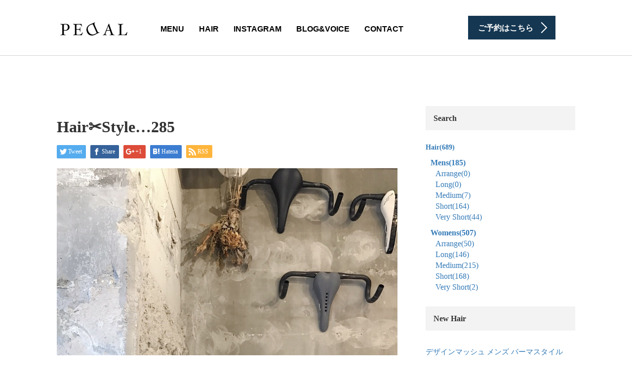

--- FILE ---
content_type: text/html; charset=UTF-8
request_url: https://pedal-hair.com/hair%E2%9C%82%EF%B8%8Estyle285/
body_size: 78378
content:
<!DOCTYPE html>
<html lang="ja"
	prefix="og: https://ogp.me/ns#" >
<head>
	<meta charset="UTF-8">
	<meta name="viewport" content="width=device-width, initial-scale=1.0">
	<meta http-equiv="X-UA-Compatible" content="IE=edge">

	<title>Hair✂︎Style…285 | ヘアサロン PEDAL</title>
	<meta name="description" content="名古屋市天白区塩釜口のヘアサロン">
		<link rel="profile" href="http://gmpg.org/xfn/11">
	<link rel="pingback" href="https://pedal-hair.com/xmlrpc.php">

		<meta name='robots' content='max-image-preview:large' />

<!-- All in One SEO Pack 3.3.4 によって Michael Torbert の Semper Fi Web Design[227,263] -->
<script type="application/ld+json" class="aioseop-schema">{"@context":"https://schema.org","@graph":[{"@type":"Organization","@id":"https://pedal-hair.com/#organization","url":"https://pedal-hair.com/","name":"\u30d8\u30a2\u30b5\u30ed\u30f3 PEDAL","sameAs":[]},{"@type":"WebSite","@id":"https://pedal-hair.com/#website","url":"https://pedal-hair.com/","name":"\u30d8\u30a2\u30b5\u30ed\u30f3 PEDAL","publisher":{"@id":"https://pedal-hair.com/#organization"}},{"@type":"WebPage","@id":"https://pedal-hair.com/hair%e2%9c%82%ef%b8%8estyle285/#webpage","url":"https://pedal-hair.com/hair%e2%9c%82%ef%b8%8estyle285/","inLanguage":"ja","name":"Hair\u2702\ufe0eStyle\u2026285","isPartOf":{"@id":"https://pedal-hair.com/#website"},"image":{"@type":"ImageObject","@id":"https://pedal-hair.com/hair%e2%9c%82%ef%b8%8estyle285/#primaryimage","url":"https://pedal-hair.com/wp-content/uploads/2017/12/IMG_6640.jpg","width":1108,"height":1478},"primaryImageOfPage":{"@id":"https://pedal-hair.com/hair%e2%9c%82%ef%b8%8estyle285/#primaryimage"},"datePublished":"2017-12-02T02:50:15+09:00","dateModified":"2017-12-02T02:50:15+09:00"},{"@type":"Article","@id":"https://pedal-hair.com/hair%e2%9c%82%ef%b8%8estyle285/#article","isPartOf":{"@id":"https://pedal-hair.com/hair%e2%9c%82%ef%b8%8estyle285/#webpage"},"author":{"@id":"https://pedal-hair.com/author/ff2ki4hb/#author"},"headline":"Hair\u2702\ufe0eStyle\u2026285","datePublished":"2017-12-02T02:50:15+09:00","dateModified":"2017-12-02T02:50:15+09:00","commentCount":0,"mainEntityOfPage":{"@id":"https://pedal-hair.com/hair%e2%9c%82%ef%b8%8estyle285/#webpage"},"publisher":{"@id":"https://pedal-hair.com/#organization"},"articleSection":"Hair, Medium, Short, Womens","image":{"@type":"ImageObject","@id":"https://pedal-hair.com/hair%e2%9c%82%ef%b8%8estyle285/#primaryimage","url":"https://pedal-hair.com/wp-content/uploads/2017/12/IMG_6640.jpg","width":1108,"height":1478}},{"@type":"Person","@id":"https://pedal-hair.com/author/ff2ki4hb/#author","name":"\u30d8\u30a2\u30b5\u30ed\u30f3PEDAL","sameAs":[],"image":{"@type":"ImageObject","@id":"https://pedal-hair.com/#personlogo","url":"https://secure.gravatar.com/avatar/2b33d53c2f35529dc67b9713fdf3fd04?s=96&d=mm&r=g","width":96,"height":96,"caption":"\u30d8\u30a2\u30b5\u30ed\u30f3PEDAL"}}]}</script>
<link rel="canonical" href="https://pedal-hair.com/hair✂︎style285/" />
<meta property="og:type" content="article" />
<meta property="og:title" content="Hair✂︎Style…285 | ヘアサロン PEDAL" />
<meta property="og:url" content="https://pedal-hair.com/hair✂︎style285/" />
<meta property="og:site_name" content="名古屋市天白区塩釜口のヘアサロン PEDAL（ペダル）" />
<meta property="og:image" content="https://pedal-hair.com/wp-content/uploads/2017/12/IMG_6640-768x1024.jpg" />
<meta property="fb:app_id" content="172461776524260" />
<meta property="article:published_time" content="2017-12-02T02:50:15Z" />
<meta property="article:modified_time" content="2017-12-02T02:50:15Z" />
<meta property="og:image:secure_url" content="https://pedal-hair.com/wp-content/uploads/2017/12/IMG_6640-768x1024.jpg" />
<meta name="twitter:card" content="summary" />
<meta name="twitter:title" content="Hair✂︎Style…285 | ヘアサロン PEDAL" />
<meta name="twitter:image" content="https://pedal-hair.com/wp-content/uploads/2017/12/IMG_6640-768x1024.jpg" />
			<script type="text/javascript" >
				window.ga=window.ga||function(){(ga.q=ga.q||[]).push(arguments)};ga.l=+new Date;
				ga('create', 'UA-83858485-1', 'auto');
				// Plugins
				
				ga('send', 'pageview');
			</script>
			<script async src="https://www.google-analytics.com/analytics.js"></script>
			<!-- All in One SEO Pack -->
<link rel='dns-prefetch' href='//ajax.googleapis.com' />
<link rel='dns-prefetch' href='//fonts.googleapis.com' />
<link rel="alternate" type="application/rss+xml" title="ヘアサロン PEDAL &raquo; フィード" href="https://pedal-hair.com/feed/" />
<link rel="alternate" type="application/rss+xml" title="ヘアサロン PEDAL &raquo; コメントフィード" href="https://pedal-hair.com/comments/feed/" />
<link rel="alternate" type="application/rss+xml" title="ヘアサロン PEDAL &raquo; Hair✂︎Style…285 のコメントのフィード" href="https://pedal-hair.com/hair%e2%9c%82%ef%b8%8estyle285/feed/" />
<script type="text/javascript">
window._wpemojiSettings = {"baseUrl":"https:\/\/s.w.org\/images\/core\/emoji\/14.0.0\/72x72\/","ext":".png","svgUrl":"https:\/\/s.w.org\/images\/core\/emoji\/14.0.0\/svg\/","svgExt":".svg","source":{"concatemoji":"https:\/\/pedal-hair.com\/wp-includes\/js\/wp-emoji-release.min.js?ver=6.2.8"}};
/*! This file is auto-generated */
!function(e,a,t){var n,r,o,i=a.createElement("canvas"),p=i.getContext&&i.getContext("2d");function s(e,t){p.clearRect(0,0,i.width,i.height),p.fillText(e,0,0);e=i.toDataURL();return p.clearRect(0,0,i.width,i.height),p.fillText(t,0,0),e===i.toDataURL()}function c(e){var t=a.createElement("script");t.src=e,t.defer=t.type="text/javascript",a.getElementsByTagName("head")[0].appendChild(t)}for(o=Array("flag","emoji"),t.supports={everything:!0,everythingExceptFlag:!0},r=0;r<o.length;r++)t.supports[o[r]]=function(e){if(p&&p.fillText)switch(p.textBaseline="top",p.font="600 32px Arial",e){case"flag":return s("\ud83c\udff3\ufe0f\u200d\u26a7\ufe0f","\ud83c\udff3\ufe0f\u200b\u26a7\ufe0f")?!1:!s("\ud83c\uddfa\ud83c\uddf3","\ud83c\uddfa\u200b\ud83c\uddf3")&&!s("\ud83c\udff4\udb40\udc67\udb40\udc62\udb40\udc65\udb40\udc6e\udb40\udc67\udb40\udc7f","\ud83c\udff4\u200b\udb40\udc67\u200b\udb40\udc62\u200b\udb40\udc65\u200b\udb40\udc6e\u200b\udb40\udc67\u200b\udb40\udc7f");case"emoji":return!s("\ud83e\udef1\ud83c\udffb\u200d\ud83e\udef2\ud83c\udfff","\ud83e\udef1\ud83c\udffb\u200b\ud83e\udef2\ud83c\udfff")}return!1}(o[r]),t.supports.everything=t.supports.everything&&t.supports[o[r]],"flag"!==o[r]&&(t.supports.everythingExceptFlag=t.supports.everythingExceptFlag&&t.supports[o[r]]);t.supports.everythingExceptFlag=t.supports.everythingExceptFlag&&!t.supports.flag,t.DOMReady=!1,t.readyCallback=function(){t.DOMReady=!0},t.supports.everything||(n=function(){t.readyCallback()},a.addEventListener?(a.addEventListener("DOMContentLoaded",n,!1),e.addEventListener("load",n,!1)):(e.attachEvent("onload",n),a.attachEvent("onreadystatechange",function(){"complete"===a.readyState&&t.readyCallback()})),(e=t.source||{}).concatemoji?c(e.concatemoji):e.wpemoji&&e.twemoji&&(c(e.twemoji),c(e.wpemoji)))}(window,document,window._wpemojiSettings);
</script>
<style type="text/css">
img.wp-smiley,
img.emoji {
	display: inline !important;
	border: none !important;
	box-shadow: none !important;
	height: 1em !important;
	width: 1em !important;
	margin: 0 0.07em !important;
	vertical-align: -0.1em !important;
	background: none !important;
	padding: 0 !important;
}
</style>
	<link rel='stylesheet' id='wp-block-library-css' href='https://pedal-hair.com/wp-includes/css/dist/block-library/style.min.css?ver=6.2.8' type='text/css' media='all' />
<link rel='stylesheet' id='classic-theme-styles-css' href='https://pedal-hair.com/wp-includes/css/classic-themes.min.css?ver=6.2.8' type='text/css' media='all' />
<style id='global-styles-inline-css' type='text/css'>
body{--wp--preset--color--black: #000000;--wp--preset--color--cyan-bluish-gray: #abb8c3;--wp--preset--color--white: #ffffff;--wp--preset--color--pale-pink: #f78da7;--wp--preset--color--vivid-red: #cf2e2e;--wp--preset--color--luminous-vivid-orange: #ff6900;--wp--preset--color--luminous-vivid-amber: #fcb900;--wp--preset--color--light-green-cyan: #7bdcb5;--wp--preset--color--vivid-green-cyan: #00d084;--wp--preset--color--pale-cyan-blue: #8ed1fc;--wp--preset--color--vivid-cyan-blue: #0693e3;--wp--preset--color--vivid-purple: #9b51e0;--wp--preset--gradient--vivid-cyan-blue-to-vivid-purple: linear-gradient(135deg,rgba(6,147,227,1) 0%,rgb(155,81,224) 100%);--wp--preset--gradient--light-green-cyan-to-vivid-green-cyan: linear-gradient(135deg,rgb(122,220,180) 0%,rgb(0,208,130) 100%);--wp--preset--gradient--luminous-vivid-amber-to-luminous-vivid-orange: linear-gradient(135deg,rgba(252,185,0,1) 0%,rgba(255,105,0,1) 100%);--wp--preset--gradient--luminous-vivid-orange-to-vivid-red: linear-gradient(135deg,rgba(255,105,0,1) 0%,rgb(207,46,46) 100%);--wp--preset--gradient--very-light-gray-to-cyan-bluish-gray: linear-gradient(135deg,rgb(238,238,238) 0%,rgb(169,184,195) 100%);--wp--preset--gradient--cool-to-warm-spectrum: linear-gradient(135deg,rgb(74,234,220) 0%,rgb(151,120,209) 20%,rgb(207,42,186) 40%,rgb(238,44,130) 60%,rgb(251,105,98) 80%,rgb(254,248,76) 100%);--wp--preset--gradient--blush-light-purple: linear-gradient(135deg,rgb(255,206,236) 0%,rgb(152,150,240) 100%);--wp--preset--gradient--blush-bordeaux: linear-gradient(135deg,rgb(254,205,165) 0%,rgb(254,45,45) 50%,rgb(107,0,62) 100%);--wp--preset--gradient--luminous-dusk: linear-gradient(135deg,rgb(255,203,112) 0%,rgb(199,81,192) 50%,rgb(65,88,208) 100%);--wp--preset--gradient--pale-ocean: linear-gradient(135deg,rgb(255,245,203) 0%,rgb(182,227,212) 50%,rgb(51,167,181) 100%);--wp--preset--gradient--electric-grass: linear-gradient(135deg,rgb(202,248,128) 0%,rgb(113,206,126) 100%);--wp--preset--gradient--midnight: linear-gradient(135deg,rgb(2,3,129) 0%,rgb(40,116,252) 100%);--wp--preset--duotone--dark-grayscale: url('#wp-duotone-dark-grayscale');--wp--preset--duotone--grayscale: url('#wp-duotone-grayscale');--wp--preset--duotone--purple-yellow: url('#wp-duotone-purple-yellow');--wp--preset--duotone--blue-red: url('#wp-duotone-blue-red');--wp--preset--duotone--midnight: url('#wp-duotone-midnight');--wp--preset--duotone--magenta-yellow: url('#wp-duotone-magenta-yellow');--wp--preset--duotone--purple-green: url('#wp-duotone-purple-green');--wp--preset--duotone--blue-orange: url('#wp-duotone-blue-orange');--wp--preset--font-size--small: 13px;--wp--preset--font-size--medium: 20px;--wp--preset--font-size--large: 36px;--wp--preset--font-size--x-large: 42px;--wp--preset--spacing--20: 0.44rem;--wp--preset--spacing--30: 0.67rem;--wp--preset--spacing--40: 1rem;--wp--preset--spacing--50: 1.5rem;--wp--preset--spacing--60: 2.25rem;--wp--preset--spacing--70: 3.38rem;--wp--preset--spacing--80: 5.06rem;--wp--preset--shadow--natural: 6px 6px 9px rgba(0, 0, 0, 0.2);--wp--preset--shadow--deep: 12px 12px 50px rgba(0, 0, 0, 0.4);--wp--preset--shadow--sharp: 6px 6px 0px rgba(0, 0, 0, 0.2);--wp--preset--shadow--outlined: 6px 6px 0px -3px rgba(255, 255, 255, 1), 6px 6px rgba(0, 0, 0, 1);--wp--preset--shadow--crisp: 6px 6px 0px rgba(0, 0, 0, 1);}:where(.is-layout-flex){gap: 0.5em;}body .is-layout-flow > .alignleft{float: left;margin-inline-start: 0;margin-inline-end: 2em;}body .is-layout-flow > .alignright{float: right;margin-inline-start: 2em;margin-inline-end: 0;}body .is-layout-flow > .aligncenter{margin-left: auto !important;margin-right: auto !important;}body .is-layout-constrained > .alignleft{float: left;margin-inline-start: 0;margin-inline-end: 2em;}body .is-layout-constrained > .alignright{float: right;margin-inline-start: 2em;margin-inline-end: 0;}body .is-layout-constrained > .aligncenter{margin-left: auto !important;margin-right: auto !important;}body .is-layout-constrained > :where(:not(.alignleft):not(.alignright):not(.alignfull)){max-width: var(--wp--style--global--content-size);margin-left: auto !important;margin-right: auto !important;}body .is-layout-constrained > .alignwide{max-width: var(--wp--style--global--wide-size);}body .is-layout-flex{display: flex;}body .is-layout-flex{flex-wrap: wrap;align-items: center;}body .is-layout-flex > *{margin: 0;}:where(.wp-block-columns.is-layout-flex){gap: 2em;}.has-black-color{color: var(--wp--preset--color--black) !important;}.has-cyan-bluish-gray-color{color: var(--wp--preset--color--cyan-bluish-gray) !important;}.has-white-color{color: var(--wp--preset--color--white) !important;}.has-pale-pink-color{color: var(--wp--preset--color--pale-pink) !important;}.has-vivid-red-color{color: var(--wp--preset--color--vivid-red) !important;}.has-luminous-vivid-orange-color{color: var(--wp--preset--color--luminous-vivid-orange) !important;}.has-luminous-vivid-amber-color{color: var(--wp--preset--color--luminous-vivid-amber) !important;}.has-light-green-cyan-color{color: var(--wp--preset--color--light-green-cyan) !important;}.has-vivid-green-cyan-color{color: var(--wp--preset--color--vivid-green-cyan) !important;}.has-pale-cyan-blue-color{color: var(--wp--preset--color--pale-cyan-blue) !important;}.has-vivid-cyan-blue-color{color: var(--wp--preset--color--vivid-cyan-blue) !important;}.has-vivid-purple-color{color: var(--wp--preset--color--vivid-purple) !important;}.has-black-background-color{background-color: var(--wp--preset--color--black) !important;}.has-cyan-bluish-gray-background-color{background-color: var(--wp--preset--color--cyan-bluish-gray) !important;}.has-white-background-color{background-color: var(--wp--preset--color--white) !important;}.has-pale-pink-background-color{background-color: var(--wp--preset--color--pale-pink) !important;}.has-vivid-red-background-color{background-color: var(--wp--preset--color--vivid-red) !important;}.has-luminous-vivid-orange-background-color{background-color: var(--wp--preset--color--luminous-vivid-orange) !important;}.has-luminous-vivid-amber-background-color{background-color: var(--wp--preset--color--luminous-vivid-amber) !important;}.has-light-green-cyan-background-color{background-color: var(--wp--preset--color--light-green-cyan) !important;}.has-vivid-green-cyan-background-color{background-color: var(--wp--preset--color--vivid-green-cyan) !important;}.has-pale-cyan-blue-background-color{background-color: var(--wp--preset--color--pale-cyan-blue) !important;}.has-vivid-cyan-blue-background-color{background-color: var(--wp--preset--color--vivid-cyan-blue) !important;}.has-vivid-purple-background-color{background-color: var(--wp--preset--color--vivid-purple) !important;}.has-black-border-color{border-color: var(--wp--preset--color--black) !important;}.has-cyan-bluish-gray-border-color{border-color: var(--wp--preset--color--cyan-bluish-gray) !important;}.has-white-border-color{border-color: var(--wp--preset--color--white) !important;}.has-pale-pink-border-color{border-color: var(--wp--preset--color--pale-pink) !important;}.has-vivid-red-border-color{border-color: var(--wp--preset--color--vivid-red) !important;}.has-luminous-vivid-orange-border-color{border-color: var(--wp--preset--color--luminous-vivid-orange) !important;}.has-luminous-vivid-amber-border-color{border-color: var(--wp--preset--color--luminous-vivid-amber) !important;}.has-light-green-cyan-border-color{border-color: var(--wp--preset--color--light-green-cyan) !important;}.has-vivid-green-cyan-border-color{border-color: var(--wp--preset--color--vivid-green-cyan) !important;}.has-pale-cyan-blue-border-color{border-color: var(--wp--preset--color--pale-cyan-blue) !important;}.has-vivid-cyan-blue-border-color{border-color: var(--wp--preset--color--vivid-cyan-blue) !important;}.has-vivid-purple-border-color{border-color: var(--wp--preset--color--vivid-purple) !important;}.has-vivid-cyan-blue-to-vivid-purple-gradient-background{background: var(--wp--preset--gradient--vivid-cyan-blue-to-vivid-purple) !important;}.has-light-green-cyan-to-vivid-green-cyan-gradient-background{background: var(--wp--preset--gradient--light-green-cyan-to-vivid-green-cyan) !important;}.has-luminous-vivid-amber-to-luminous-vivid-orange-gradient-background{background: var(--wp--preset--gradient--luminous-vivid-amber-to-luminous-vivid-orange) !important;}.has-luminous-vivid-orange-to-vivid-red-gradient-background{background: var(--wp--preset--gradient--luminous-vivid-orange-to-vivid-red) !important;}.has-very-light-gray-to-cyan-bluish-gray-gradient-background{background: var(--wp--preset--gradient--very-light-gray-to-cyan-bluish-gray) !important;}.has-cool-to-warm-spectrum-gradient-background{background: var(--wp--preset--gradient--cool-to-warm-spectrum) !important;}.has-blush-light-purple-gradient-background{background: var(--wp--preset--gradient--blush-light-purple) !important;}.has-blush-bordeaux-gradient-background{background: var(--wp--preset--gradient--blush-bordeaux) !important;}.has-luminous-dusk-gradient-background{background: var(--wp--preset--gradient--luminous-dusk) !important;}.has-pale-ocean-gradient-background{background: var(--wp--preset--gradient--pale-ocean) !important;}.has-electric-grass-gradient-background{background: var(--wp--preset--gradient--electric-grass) !important;}.has-midnight-gradient-background{background: var(--wp--preset--gradient--midnight) !important;}.has-small-font-size{font-size: var(--wp--preset--font-size--small) !important;}.has-medium-font-size{font-size: var(--wp--preset--font-size--medium) !important;}.has-large-font-size{font-size: var(--wp--preset--font-size--large) !important;}.has-x-large-font-size{font-size: var(--wp--preset--font-size--x-large) !important;}
.wp-block-navigation a:where(:not(.wp-element-button)){color: inherit;}
:where(.wp-block-columns.is-layout-flex){gap: 2em;}
.wp-block-pullquote{font-size: 1.5em;line-height: 1.6;}
</style>
<link rel='stylesheet' id='contact-form-7-css' href='https://pedal-hair.com/wp-content/plugins/contact-form-7/includes/css/styles.css?ver=5.1.6' type='text/css' media='all' />
<link rel='stylesheet' id='tcd-contact-form-css' href='https://pedal-hair.com/wp-content/plugins/tcd-workflow/tcd-contact-admin.css?ver=6.2.8' type='text/css' media='all' />
<link rel='stylesheet' id='main-css' href='https://pedal-hair.com/wp-content/themes/agent_tcd033_sub/style.css?ver=202601270002' type='text/css' media='all' />
<link rel='stylesheet' id='googleFonts-css' href='https://fonts.googleapis.com/css2?family=Montserrat%3Awght%40300%3B500&#038;display=swap%22+rel%3D%22stylesheet&#038;ver=6.2.8' type='text/css' media='all' />
<link rel='stylesheet' id='_tk-bootstrap-wp-css' href='https://pedal-hair.com/wp-content/themes/agent_tcd033/includes/css/bootstrap-wp.css?ver=6.2.8' type='text/css' media='all' />
<link rel='stylesheet' id='_tk-bootstrap-css' href='https://pedal-hair.com/wp-content/themes/agent_tcd033/includes/resources/bootstrap/css/bootstrap.min.css?ver=6.2.8' type='text/css' media='all' />
<link rel='stylesheet' id='_tk-font-awesome-css' href='https://pedal-hair.com/wp-content/themes/agent_tcd033/includes/css/font-awesome.min.css?ver=4.1.0' type='text/css' media='all' />
<link rel='stylesheet' id='mts_simple_booking_front_css-css' href='https://pedal-hair.com/wp-content/plugins/mts-simple-booking-c/css/mtssb-front.css?ver=6.2.8' type='text/css' media='all' />
<script type='text/javascript' src='https://ajax.googleapis.com/ajax/libs/jquery/1.11.3/jquery.min.js?ver=6.2.8' id='jquery-js'></script>
<script type='text/javascript' src='https://pedal-hair.com/wp-content/plugins/tcd-workflow/angular.js?ver=6.2.8' id='angular-js'></script>
<script type='text/javascript' src='https://pedal-hair.com/wp-content/themes/agent_tcd033_sub/js/main.js?ver=202601270002' id='main-js'></script>
<script type='text/javascript' src='https://pedal-hair.com/wp-content/themes/agent_tcd033/includes/resources/bootstrap/js/bootstrap.js?ver=6.2.8' id='_tk-bootstrapjs-js'></script>
<script type='text/javascript' src='https://pedal-hair.com/wp-content/themes/agent_tcd033/includes/js/bootstrap-wp.js?ver=6.2.8' id='_tk-bootstrapwp-js'></script>
<link rel="https://api.w.org/" href="https://pedal-hair.com/wp-json/" /><link rel="alternate" type="application/json" href="https://pedal-hair.com/wp-json/wp/v2/posts/3244" /><link rel='shortlink' href='https://pedal-hair.com/?p=3244' />
<link rel="alternate" type="application/json+oembed" href="https://pedal-hair.com/wp-json/oembed/1.0/embed?url=https%3A%2F%2Fpedal-hair.com%2Fhair%25e2%259c%2582%25ef%25b8%258estyle285%2F" />
<link rel="alternate" type="text/xml+oembed" href="https://pedal-hair.com/wp-json/oembed/1.0/embed?url=https%3A%2F%2Fpedal-hair.com%2Fhair%25e2%259c%2582%25ef%25b8%258estyle285%2F&#038;format=xml" />
<style>
	#category-posts-13-internal ul {padding: 0;}
#category-posts-13-internal .cat-post-item img {max-width: initial; max-height: initial; margin: initial;}
#category-posts-13-internal .cat-post-author {margin-bottom: 0;}
#category-posts-13-internal .cat-post-thumbnail {margin: 5px 10px 5px 0;}
#category-posts-13-internal .cat-post-item:before {content: ""; clear: both;}
#category-posts-13-internal .cat-post-title {font-size: 15px;}
#category-posts-13-internal .cat-post-current .cat-post-title {font-weight: bold; text-transform: uppercase;}
#category-posts-13-internal .cat-post-date {font-size: 14px; line-height: 18px; font-style: italic; margin-bottom: 5px;}
#category-posts-13-internal .cat-post-comment-num {font-size: 14px; line-height: 18px;}
#category-posts-13-internal .cat-post-item {border-bottom: 1px solid #ccc;	list-style: none; list-style-type: none; margin: 3px 0;	padding: 3px 0;}
#category-posts-13-internal .cat-post-item:last-child {border-bottom: none;}
#category-posts-13-internal .cat-post-item:after {content: ""; display: table;	clear: both;}
#category-posts-13-internal p {margin:5px 0 0 0}
#category-posts-13-internal li > div {margin:5px 0 0 0; clear:both;}
#category-posts-13-internal .dashicons {vertical-align:middle;}
#category-posts-13-internal .cat-post-thumbnail .cat-post-crop img {width: 150px;}
#category-posts-13-internal .cat-post-thumbnail .cat-post-crop img {height: 150px;}
#category-posts-13-internal .cat-post-thumbnail .cat-post-crop img {object-fit: cover;max-width:100%;}
#category-posts-13-internal .cat-post-thumbnail .cat-post-crop-not-supported img {width:100%;}
#category-posts-13-internal .cat-post-thumbnail {max-width:100%;}
#category-posts-13-internal .cat-post-item img {margin: initial;}
#category-posts-13-internal .cat-post-thumbnail {float:left;}
#category-posts-12-internal ul {padding: 0;}
#category-posts-12-internal .cat-post-item img {max-width: initial; max-height: initial; margin: initial;}
#category-posts-12-internal .cat-post-author {margin-bottom: 0;}
#category-posts-12-internal .cat-post-thumbnail {margin: 5px 10px 5px 0;}
#category-posts-12-internal .cat-post-item:before {content: ""; clear: both;}
#category-posts-12-internal .cat-post-title {font-size: 15px;}
#category-posts-12-internal .cat-post-current .cat-post-title {font-weight: bold; text-transform: uppercase;}
#category-posts-12-internal .cat-post-date {font-size: 14px; line-height: 18px; font-style: italic; margin-bottom: 5px;}
#category-posts-12-internal .cat-post-comment-num {font-size: 14px; line-height: 18px;}
#category-posts-12-internal .cat-post-item {border-bottom: 1px solid #ccc;	list-style: none; list-style-type: none; margin: 3px 0;	padding: 3px 0;}
#category-posts-12-internal .cat-post-item:last-child {border-bottom: none;}
#category-posts-12-internal .cat-post-item:after {content: ""; display: table;	clear: both;}
#category-posts-12-internal p {margin:5px 0 0 0}
#category-posts-12-internal li > div {margin:5px 0 0 0; clear:both;}
#category-posts-12-internal .dashicons {vertical-align:middle;}
#category-posts-12-internal .cat-post-thumbnail .cat-post-crop img {width: 150px;}
#category-posts-12-internal .cat-post-thumbnail .cat-post-crop img {height: 150px;}
#category-posts-12-internal .cat-post-thumbnail .cat-post-crop img {object-fit: cover;max-width:100%;}
#category-posts-12-internal .cat-post-thumbnail .cat-post-crop-not-supported img {width:100%;}
#category-posts-12-internal .cat-post-thumbnail {max-width:100%;}
#category-posts-12-internal .cat-post-item img {margin: initial;}
#category-posts-12-internal .cat-post-thumbnail {float:left;}
#category-posts-14-internal ul {padding: 0;}
#category-posts-14-internal .cat-post-item img {max-width: initial; max-height: initial; margin: initial;}
#category-posts-14-internal .cat-post-author {margin-bottom: 0;}
#category-posts-14-internal .cat-post-thumbnail {margin: 5px 10px 5px 0;}
#category-posts-14-internal .cat-post-item:before {content: ""; clear: both;}
#category-posts-14-internal .cat-post-title {font-size: 15px;}
#category-posts-14-internal .cat-post-current .cat-post-title {font-weight: bold; text-transform: uppercase;}
#category-posts-14-internal .cat-post-date {font-size: 14px; line-height: 18px; font-style: italic; margin-bottom: 5px;}
#category-posts-14-internal .cat-post-comment-num {font-size: 14px; line-height: 18px;}
#category-posts-14-internal .cat-post-item {border-bottom: 1px solid #ccc;	list-style: none; list-style-type: none; margin: 3px 0;	padding: 3px 0;}
#category-posts-14-internal .cat-post-item:last-child {border-bottom: none;}
#category-posts-14-internal .cat-post-item:after {content: ""; display: table;	clear: both;}
#category-posts-14-internal p {margin:5px 0 0 0}
#category-posts-14-internal li > div {margin:5px 0 0 0; clear:both;}
#category-posts-14-internal .dashicons {vertical-align:middle;}
#category-posts-14-internal .cat-post-thumbnail .cat-post-crop img {width: 150px;}
#category-posts-14-internal .cat-post-thumbnail .cat-post-crop img {height: 150px;}
#category-posts-14-internal .cat-post-thumbnail .cat-post-crop img {object-fit: cover;max-width:100%;}
#category-posts-14-internal .cat-post-thumbnail .cat-post-crop-not-supported img {width:100%;}
#category-posts-14-internal .cat-post-thumbnail {max-width:100%;}
#category-posts-14-internal .cat-post-item img {margin: initial;}
#category-posts-14-internal .cat-post-thumbnail {float:left;}
#category-posts-10-internal ul {padding: 0;}
#category-posts-10-internal .cat-post-item img {max-width: initial; max-height: initial; margin: initial;}
#category-posts-10-internal .cat-post-author {margin-bottom: 0;}
#category-posts-10-internal .cat-post-thumbnail {margin: 5px 10px 5px 0;}
#category-posts-10-internal .cat-post-item:before {content: ""; clear: both;}
#category-posts-10-internal .cat-post-title {font-size: 15px;}
#category-posts-10-internal .cat-post-current .cat-post-title {font-weight: bold; text-transform: uppercase;}
#category-posts-10-internal .cat-post-date {font-size: 14px; line-height: 18px; font-style: italic; margin-bottom: 5px;}
#category-posts-10-internal .cat-post-comment-num {font-size: 14px; line-height: 18px;}
#category-posts-10-internal .cat-post-item {border-bottom: 1px solid #ccc;	list-style: none; list-style-type: none; margin: 3px 0;	padding: 3px 0;}
#category-posts-10-internal .cat-post-item:last-child {border-bottom: none;}
#category-posts-10-internal .cat-post-item:after {content: ""; display: table;	clear: both;}
#category-posts-10-internal p {margin:5px 0 0 0}
#category-posts-10-internal li > div {margin:5px 0 0 0; clear:both;}
#category-posts-10-internal .dashicons {vertical-align:middle;}
#category-posts-10-internal .cat-post-thumbnail .cat-post-crop img {object-fit: cover;max-width:100%;}
#category-posts-10-internal .cat-post-thumbnail .cat-post-crop-not-supported img {width:100%;}
#category-posts-10-internal .cat-post-thumbnail {max-width:100%;}
#category-posts-10-internal .cat-post-item img {margin: initial;}
#category-posts-10-internal .cat-post-thumbnail {float:left;}
#category-posts-11-internal ul {padding: 0;}
#category-posts-11-internal .cat-post-item img {max-width: initial; max-height: initial; margin: initial;}
#category-posts-11-internal .cat-post-author {margin-bottom: 0;}
#category-posts-11-internal .cat-post-thumbnail {margin: 5px 10px 5px 0;}
#category-posts-11-internal .cat-post-item:before {content: ""; clear: both;}
#category-posts-11-internal .cat-post-title {font-size: 15px;}
#category-posts-11-internal .cat-post-current .cat-post-title {font-weight: bold; text-transform: uppercase;}
#category-posts-11-internal .cat-post-date {font-size: 14px; line-height: 18px; font-style: italic; margin-bottom: 5px;}
#category-posts-11-internal .cat-post-comment-num {font-size: 14px; line-height: 18px;}
#category-posts-11-internal .cat-post-item {border-bottom: 1px solid #ccc;	list-style: none; list-style-type: none; margin: 3px 0;	padding: 3px 0;}
#category-posts-11-internal .cat-post-item:last-child {border-bottom: none;}
#category-posts-11-internal .cat-post-item:after {content: ""; display: table;	clear: both;}
#category-posts-11-internal p {margin:5px 0 0 0}
#category-posts-11-internal li > div {margin:5px 0 0 0; clear:both;}
#category-posts-11-internal .dashicons {vertical-align:middle;}
#category-posts-11-internal .cat-post-thumbnail .cat-post-crop img {object-fit: cover;max-width:100%;}
#category-posts-11-internal .cat-post-thumbnail .cat-post-crop-not-supported img {width:100%;}
#category-posts-11-internal .cat-post-thumbnail {max-width:100%;}
#category-posts-11-internal .cat-post-item img {margin: initial;}
#category-posts-11-internal .cat-post-thumbnail {float:left;}
</style>
	<style type="text/css"></style><link rel="icon" href="https://pedal-hair.com/wp-content/uploads/2016/09/cropped-apple-touch-icon-32x32.png" sizes="32x32" />
<link rel="icon" href="https://pedal-hair.com/wp-content/uploads/2016/09/cropped-apple-touch-icon-192x192.png" sizes="192x192" />
<link rel="apple-touch-icon" href="https://pedal-hair.com/wp-content/uploads/2016/09/cropped-apple-touch-icon-180x180.png" />
<meta name="msapplication-TileImage" content="https://pedal-hair.com/wp-content/uploads/2016/09/cropped-apple-touch-icon-270x270.png" />

<!-- BEGIN ExactMetrics v5.3.10 Universal Analytics - https://exactmetrics.com/ -->
<script>
(function(i,s,o,g,r,a,m){i['GoogleAnalyticsObject']=r;i[r]=i[r]||function(){
	(i[r].q=i[r].q||[]).push(arguments)},i[r].l=1*new Date();a=s.createElement(o),
	m=s.getElementsByTagName(o)[0];a.async=1;a.src=g;m.parentNode.insertBefore(a,m)
})(window,document,'script','https://www.google-analytics.com/analytics.js','ga');
  ga('create', 'UA-83858485-1', 'auto');
  ga('send', 'pageview');
</script>
<!-- END ExactMetrics Universal Analytics -->

	
	<script type="text/javascript" src="https://pedal-hair.com/wp-content/themes/agent_tcd033/parallax.js"></script>
	<link rel="stylesheet" href="https://maxcdn.bootstrapcdn.com/font-awesome/4.4.0/css/font-awesome.min.css">
	<link rel="stylesheet" href="https://pedal-hair.com/wp-content/themes/agent_tcd033/agent.css" type="text/css" />

		<script type="text/javascript" src="https://pedal-hair.com/wp-content/themes/agent_tcd033/js/jscript.js"></script>
	<script src="https://pedal-hair.com/wp-content/themes/agent_tcd033/js/comment.js?ver=3.0"></script>
	<link rel="stylesheet" href="https://pedal-hair.com/wp-content/themes/agent_tcd033/comment-style.css" type="text/css" />

	
	<style type="text/css">
		#agent-header-outer{border-bottom:1px solid lightgrey}	</style>

	<style type="text/css">
		#logo_image { top:0px; left:0px; }
		body { font-size:14px; }
	.menu-item a:hover{color: #153752 !important;}
	.title a:hover, .entry-meta a:hover, .post_category a:hover, .widget a:hover, .categories-wrap a:hover {color: #153752!important;}
	.dropdown-menu {
	  background-color:#153752;
	}
	.dropdown-menu .menu-item:hover *{
	  background:#215782!important;
	}
	.link-button-azure_top, .link-button-azure_btm{
	  background-color:#153752!important;
	}
	.next-button:after { border-left-color:153752!important; border-bottom-color:153752!important; }
	.next-button:hover, .next-button:hover:after {border-color:215782!important;}
	.link-button-azure_top:hover, .link-button-azure_btm:hover {
	  background:#215782!important;
	}
	.read-more:hover, .archives_btn:hover, .prev_link a:hover, .next_link a:hover, #submit_comment:hover, .form_table .btn-primary, .form_table td.form_title  { background:#153752!important; }

  @media only screen and (min-width: 767px) {
    .navbar-nav > .current-menu-item > a{color: #153752 !important;}
  }
  
  @media only screen and (max-width: 767px) {
    .current-menu-item *{color: #153752 !important;}
    .menu-item.active a {
      color:black;
    }
  }

			p { word-wrap:break-word; }
	
	
	
			#agent-header-outer{ position: fixed;}
	

					.page-title{ font-size: 32px;}
				</style>
	
	<script src="https://use.typekit.net/sqd0xxy.js"></script>
	<script>try{Typekit.load({ async: true });}catch(e){}</script>
</head>

<body class="post-template-default single single-post postid-3244 single-format-standard group-blog" onload="initialize();">
<script>
  window.fbAsyncInit = function() {
    FB.init({
      appId      : '172461776524260',
      xfbml      : true,
      version    : 'v2.7'
    });
  };

  (function(d, s, id){
     var js, fjs = d.getElementsByTagName(s)[0];
     if (d.getElementById(id)) {return;}
     js = d.createElement(s); js.id = id;
     js.src = "//connect.facebook.net/en_US/sdk.js";
     fjs.parentNode.insertBefore(js, fjs);
   }(document, 'script', 'facebook-jssdk'));
	
	
</script>
	
	<div id="verytop"></div>
	<div id="agent-header-outer">
			<div class="container hidden-xs hidden-sm hidden-md">
				<div class="row">
					<div class="logo-wrap col-xs-20">
					  <!-- logo -->
					  <div id='logo_image'>
<h1 id="logo"><a href=" https://pedal-hair.com/" title="ヘアサロン PEDAL" data-label="ヘアサロン PEDAL"><img class="h_logo" src="https://pedal-hair.com/wp-content/uploads/tcd-w/logo.png?1769472161" alt="ヘアサロン PEDAL" title="ヘアサロン PEDAL" /></a></h1>
</div>
				</div>
					<div class="col-xs-100 col-md-100 col-lg-80 agent-header-menu romaji">
	          <div class="navbar navbar-default">
	            <div class="navbar-header">
	              <button type="button" class="navbar-toggle" data-toggle="collapse" data-target=".nav_toggle">
	                <span class="sr-only">Toggle navigation </span>
	                <span class="icon-bar"></span>
	                <span class="icon-bar"></span>
	                <span class="icon-bar"></span>
	              </button>
								<div class="collapse navbar-collapse nav_toggle"><ul id="main-menu" class="nav navbar-nav"><li id="menu-item-80" class="menu-item menu-item-type-post_type menu-item-object-page menu-item-80"><a href="https://pedal-hair.com/menu/">Menu</a></li>
<li id="menu-item-291" class="menu-item menu-item-type-taxonomy menu-item-object-category current-post-ancestor current-menu-parent current-post-parent menu-item-has-children dropdown menu-item-291"><a href="https://pedal-hair.com/category/hair/" class="dropdown-toggle" data-toggle="dropdown">Hair</a>
<ul class="dropdown-menu depth_0">
	<li id="menu-item-2519" class="menu-item menu-item-type-taxonomy menu-item-object-category menu-item-2519"><a href="https://pedal-hair.com/category/hair/mens/">Mens HAIR</a></li>
	<li id="menu-item-2520" class="menu-item menu-item-type-taxonomy menu-item-object-category current-post-ancestor current-menu-parent current-post-parent menu-item-2520"><a href="https://pedal-hair.com/category/hair/womens/">Womens HAIR</a></li>
	<li id="menu-item-2518" class="menu-item menu-item-type-taxonomy menu-item-object-category menu-item-2518"><a href="https://pedal-hair.com/category/dressing/hair_set/">着付ヘアセット</a></li>
	<li id="menu-item-2515" class="menu-item menu-item-type-taxonomy menu-item-object-category menu-item-2515"><a href="https://pedal-hair.com/category/dressing/hurisode/">振袖着付</a></li>
	<li id="menu-item-2516" class="menu-item menu-item-type-taxonomy menu-item-object-category menu-item-2516"><a href="https://pedal-hair.com/category/dressing/yukata/">浴衣着付</a></li>
	<li id="menu-item-2517" class="menu-item menu-item-type-taxonomy menu-item-object-category menu-item-2517"><a href="https://pedal-hair.com/category/dressing/hakama/">袴着付</a></li>
</ul>
</li>
<li id="menu-item-47" class="menu-item menu-item-type-custom menu-item-object-custom menu-item-47"><a href="https://www.instagram.com/pedal.hair.2016/">Instagram</a></li>
<li id="menu-item-1692" class="menu-item menu-item-type-taxonomy menu-item-object-category menu-item-has-children dropdown menu-item-1692"><a href="https://pedal-hair.com/category/staff/" class="dropdown-toggle" data-toggle="dropdown">Blog&#038;Voice</a>
<ul class="dropdown-menu depth_0">
	<li id="menu-item-5646" class="menu-item menu-item-type-taxonomy menu-item-object-category menu-item-5646"><a href="https://pedal-hair.com/category/staff/">Blog</a></li>
	<li id="menu-item-847" class="menu-item menu-item-type-post_type menu-item-object-page menu-item-847"><a href="https://pedal-hair.com/voice/">Voice</a></li>
</ul>
</li>
<li id="menu-item-46" class="menu-item menu-item-type-post_type menu-item-object-page menu-item-has-children dropdown menu-item-46"><a href="https://pedal-hair.com/contact/" class="dropdown-toggle" data-toggle="dropdown">Contact</a>
<ul class="dropdown-menu depth_0">
	<li id="menu-item-5645" class="menu-item menu-item-type-post_type menu-item-object-page menu-item-5645"><a href="https://pedal-hair.com/contact/">Contact</a></li>
	<li id="menu-item-5644" class="menu-item menu-item-type-post_type menu-item-object-page menu-item-5644"><a href="https://pedal-hair.com/recruit/">Recruit</a></li>
</ul>
</li>
</ul></div>							</div>
						</div>
					</div>
					<div class="col-xs-20 hidden-xs hidden-sm hidden-md"><a href="/booking/" class="link-button-azure_top"><span class="btn_lavel">ご予約はこちら</span><span class="arrow_ico1"></span></a></div>				</div>
			</div>
			<div class="container hidden-lg">
	      <div class="row">
	        <div class="site-navigation-inner col-xs-120">
	          <div class="navbar navbar-default" style="margin-bottom:0px">
	            <div class="navbar-header">
	              <button type="button" class="navbar-toggle" data-toggle="collapse" data-target=".nav_toggle" style='z-index:3000'>
	                <span class="sr-only">Toggle navigation </span>
	                <span class="icon-bar"></span>
	                <span class="icon-bar"></span>
	                <span class="icon-bar"></span>
	              </button>

	              <div id="logo-area">
	                <div id='logo_image'>
<h1 id="logo"><a href=" https://pedal-hair.com/" title="ヘアサロン PEDAL" data-label="ヘアサロン PEDAL"><img class="h_logo" src="https://pedal-hair.com/wp-content/uploads/tcd-w/logo.png?1769472161" alt="ヘアサロン PEDAL" title="ヘアサロン PEDAL" /></a></h1>
</div>
	              </div>

	            </div>

	            <!-- The WordPress Menu goes here -->
	            <div class="">
								<div class="collapse navbar-collapse nav_toggle"><ul id="main-menu" class="nav navbar-nav pt0"><li class="menu-item menu-item-type-post_type menu-item-object-page menu-item-80"><a href="https://pedal-hair.com/menu/">Menu</a></li>
<li class="menu-item menu-item-type-taxonomy menu-item-object-category current-post-ancestor current-menu-parent current-post-parent menu-item-has-children dropdown menu-item-291"><a href="https://pedal-hair.com/category/hair/" class="dropdown-toggle" data-toggle="dropdown">Hair</a>
<ul class="dropdown-menu depth_0">
	<li class="menu-item menu-item-type-taxonomy menu-item-object-category menu-item-2519"><a href="https://pedal-hair.com/category/hair/mens/">Mens HAIR</a></li>
	<li class="menu-item menu-item-type-taxonomy menu-item-object-category current-post-ancestor current-menu-parent current-post-parent menu-item-2520"><a href="https://pedal-hair.com/category/hair/womens/">Womens HAIR</a></li>
	<li class="menu-item menu-item-type-taxonomy menu-item-object-category menu-item-2518"><a href="https://pedal-hair.com/category/dressing/hair_set/">着付ヘアセット</a></li>
	<li class="menu-item menu-item-type-taxonomy menu-item-object-category menu-item-2515"><a href="https://pedal-hair.com/category/dressing/hurisode/">振袖着付</a></li>
	<li class="menu-item menu-item-type-taxonomy menu-item-object-category menu-item-2516"><a href="https://pedal-hair.com/category/dressing/yukata/">浴衣着付</a></li>
	<li class="menu-item menu-item-type-taxonomy menu-item-object-category menu-item-2517"><a href="https://pedal-hair.com/category/dressing/hakama/">袴着付</a></li>
</ul>
</li>
<li class="menu-item menu-item-type-custom menu-item-object-custom menu-item-47"><a href="https://www.instagram.com/pedal.hair.2016/">Instagram</a></li>
<li class="menu-item menu-item-type-taxonomy menu-item-object-category menu-item-has-children dropdown menu-item-1692"><a href="https://pedal-hair.com/category/staff/" class="dropdown-toggle" data-toggle="dropdown">Blog&#038;Voice</a>
<ul class="dropdown-menu depth_0">
	<li class="menu-item menu-item-type-taxonomy menu-item-object-category menu-item-5646"><a href="https://pedal-hair.com/category/staff/">Blog</a></li>
	<li class="menu-item menu-item-type-post_type menu-item-object-page menu-item-847"><a href="https://pedal-hair.com/voice/">Voice</a></li>
</ul>
</li>
<li class="menu-item menu-item-type-post_type menu-item-object-page menu-item-has-children dropdown menu-item-46"><a href="https://pedal-hair.com/contact/" class="dropdown-toggle" data-toggle="dropdown">Contact</a>
<ul class="dropdown-menu depth_0">
	<li class="menu-item menu-item-type-post_type menu-item-object-page menu-item-5645"><a href="https://pedal-hair.com/contact/">Contact</a></li>
	<li class="menu-item menu-item-type-post_type menu-item-object-page menu-item-5644"><a href="https://pedal-hair.com/recruit/">Recruit</a></li>
</ul>
</li>
</ul></div>	            </div>

	          </div><!-- .navbar -->
	        </div>
	      </div>
			</div>
	</div><div class="container single_wrap">
	<div class="row">
		<div class="col-sm-80 no-left-padding">
						
<article id="post-3244" class="post-3244 post type-post status-publish format-standard has-post-thumbnail hentry category-hair category-medium_w category-short_w category-womens">
	<header>
		
		<h2 class="page-title">Hair✂︎Style…285</h2>
	</header><!-- .entry-header -->

  <!-- sns button top -->
    
<!--Type1-->

<div id="share_top1">

 

<div class="sns">
<ul class="type1 clearfix">
<!--Twitterボタン-->
<li class="twitter">
<a href="http://twitter.com/share?text=Hair%E2%9C%82%EF%B8%8EStyle%E2%80%A6285&url=https%3A%2F%2Fpedal-hair.com%2Fhair%25e2%259c%2582%25ef%25b8%258estyle285%2F&via=pedal_hair&tw_p=tweetbutton&related=pedal_hair" onclick="javascript:window.open(this.href, '', 'menubar=no,toolbar=no,resizable=yes,scrollbars=yes,height=400,width=600');return false;"><i class="icon-twitter"></i><span class="ttl">Tweet</span><span class="share-count"></span></a></li>

<!--Facebookボタン-->
<li class="facebook">
<a href="//www.facebook.com/sharer/sharer.php?u=https://pedal-hair.com/hair%e2%9c%82%ef%b8%8estyle285/&amp;t=Hair%E2%9C%82%EF%B8%8EStyle%E2%80%A6285" class="facebook-btn-icon-link" target="blank" rel="nofollow"><i class="icon-facebook"></i><span class="ttl">Share</span><span class="share-count"></span></a></li>

<!--Google+ボタン-->
<li class="googleplus">
<a href="https://plus.google.com/share?url=https%3A%2F%2Fpedal-hair.com%2Fhair%25e2%259c%2582%25ef%25b8%258estyle285%2F" onclick="javascript:window.open(this.href, '', 'menubar=no,toolbar=no,resizable=yes,scrollbars=yes,height=600,width=500');return false;"><i class="icon-google-plus"></i><span class="ttl">+1</span><span class="share-count"></span></a></li>

<!--Hatebuボタン-->
<li class="hatebu">
<a href="http://b.hatena.ne.jp/add?mode=confirm&url=https%3A%2F%2Fpedal-hair.com%2Fhair%25e2%259c%2582%25ef%25b8%258estyle285%2F" onclick="javascript:window.open(this.href, '', 'menubar=no,toolbar=no,resizable=yes,scrollbars=yes,height=400,width=510');return false;" ><i class="icon-hatebu"></i><span class="ttl">Hatena</span><span class="share-count"></span></a></li>


<!--RSSボタン-->
<li class="rss">
<a href="https://pedal-hair.com/feed/" target="blank"><i class="icon-rss"></i><span class="ttl">RSS</span></a></li>



</ul>
</div>

</div>


<!--Type2-->

<!--Type3-->

<!--Type4-->

<!--Type5-->
    <!-- /sns button top -->

	<div class="entry-content mb30">
				<div class="entry-content-thumbnail"><img width="1108" height="1478" src="https://pedal-hair.com/wp-content/uploads/2017/12/IMG_6640.jpg" class="attachment-full size-full wp-post-image" alt="" decoding="async" srcset="https://pedal-hair.com/wp-content/uploads/2017/12/IMG_6640.jpg 1108w, https://pedal-hair.com/wp-content/uploads/2017/12/IMG_6640-225x300.jpg 225w, https://pedal-hair.com/wp-content/uploads/2017/12/IMG_6640-768x1024.jpg 768w" sizes="(max-width: 1108px) 100vw, 1108px" /></div>
				<p><a href="http://pedal-hair.com/wp-content/uploads/2017/12/IMG_6640.jpg"><img decoding="async" loading="lazy" class="alignnone size-medium wp-image-3241" src="http://pedal-hair.com/wp-content/uploads/2017/12/IMG_6640-225x300.jpg" alt="" width="225" height="300" srcset="https://pedal-hair.com/wp-content/uploads/2017/12/IMG_6640-225x300.jpg 225w, https://pedal-hair.com/wp-content/uploads/2017/12/IMG_6640-768x1024.jpg 768w, https://pedal-hair.com/wp-content/uploads/2017/12/IMG_6640.jpg 1108w" sizes="(max-width: 225px) 100vw, 225px" /></a> <a href="http://pedal-hair.com/wp-content/uploads/2017/12/IMG_6641.jpg"><img decoding="async" loading="lazy" class="alignnone size-medium wp-image-3242" src="http://pedal-hair.com/wp-content/uploads/2017/12/IMG_6641-225x300.jpg" alt="" width="225" height="300" srcset="https://pedal-hair.com/wp-content/uploads/2017/12/IMG_6641-225x300.jpg 225w, https://pedal-hair.com/wp-content/uploads/2017/12/IMG_6641-768x1024.jpg 768w, https://pedal-hair.com/wp-content/uploads/2017/12/IMG_6641.jpg 1108w" sizes="(max-width: 225px) 100vw, 225px" /></a> <a href="http://pedal-hair.com/wp-content/uploads/2017/12/IMG_6642.jpg"><img decoding="async" loading="lazy" class="alignnone size-medium wp-image-3243" src="http://pedal-hair.com/wp-content/uploads/2017/12/IMG_6642-225x300.jpg" alt="" width="225" height="300" srcset="https://pedal-hair.com/wp-content/uploads/2017/12/IMG_6642-225x300.jpg 225w, https://pedal-hair.com/wp-content/uploads/2017/12/IMG_6642-768x1024.jpg 768w, https://pedal-hair.com/wp-content/uploads/2017/12/IMG_6642.jpg 1108w" sizes="(max-width: 225px) 100vw, 225px" /></a></p>
			</div><!-- .entry-content -->

  <!-- sns button bottom -->
    <div class="clearfix">
  
<!--Type1-->

<div id="share_top1">

 

<div class="sns">
<ul class="type1 clearfix">
<!--Twitterボタン-->
<li class="twitter">
<a href="http://twitter.com/share?text=Hair%E2%9C%82%EF%B8%8EStyle%E2%80%A6285&url=https%3A%2F%2Fpedal-hair.com%2Fhair%25e2%259c%2582%25ef%25b8%258estyle285%2F&via=pedal_hair&tw_p=tweetbutton&related=pedal_hair" onclick="javascript:window.open(this.href, '', 'menubar=no,toolbar=no,resizable=yes,scrollbars=yes,height=400,width=600');return false;"><i class="icon-twitter"></i><span class="ttl">Tweet</span><span class="share-count"></span></a></li>

<!--Facebookボタン-->
<li class="facebook">
<a href="//www.facebook.com/sharer/sharer.php?u=https://pedal-hair.com/hair%e2%9c%82%ef%b8%8estyle285/&amp;t=Hair%E2%9C%82%EF%B8%8EStyle%E2%80%A6285" class="facebook-btn-icon-link" target="blank" rel="nofollow"><i class="icon-facebook"></i><span class="ttl">Share</span><span class="share-count"></span></a></li>

<!--Google+ボタン-->
<li class="googleplus">
<a href="https://plus.google.com/share?url=https%3A%2F%2Fpedal-hair.com%2Fhair%25e2%259c%2582%25ef%25b8%258estyle285%2F" onclick="javascript:window.open(this.href, '', 'menubar=no,toolbar=no,resizable=yes,scrollbars=yes,height=600,width=500');return false;"><i class="icon-google-plus"></i><span class="ttl">+1</span><span class="share-count"></span></a></li>

<!--Hatebuボタン-->
<li class="hatebu">
<a href="http://b.hatena.ne.jp/add?mode=confirm&url=https%3A%2F%2Fpedal-hair.com%2Fhair%25e2%259c%2582%25ef%25b8%258estyle285%2F" onclick="javascript:window.open(this.href, '', 'menubar=no,toolbar=no,resizable=yes,scrollbars=yes,height=400,width=510');return false;" ><i class="icon-hatebu"></i><span class="ttl">Hatena</span><span class="share-count"></span></a></li>


<!--RSSボタン-->
<li class="rss">
<a href="https://pedal-hair.com/feed/" target="blank"><i class="icon-rss"></i><span class="ttl">RSS</span></a></li>



</ul>
</div>

</div>


<!--Type2-->

<!--Type3-->

<!--Type4-->

<!--Type5-->
  </div>
    <!-- /sns button bottom -->

		<footer class="entry-nav">
				<div class="row">
			<div class="col-xs-60 text-center">
				<p class="prev_link"><a href="https://pedal-hair.com/hair%e2%9c%82%ef%b8%8estyle284/" rel="prev">前の記事</a></p>
			</div>
			<div class="col-xs-60 text-center">
				<p class="next_link"><a href="https://pedal-hair.com/hair%e2%9c%82%ef%b8%8estyle286/" rel="next">次の記事</a></p>
			</div>
		</div>
			</footer><!-- .entry-meta -->
	
</article><!-- #post-## -->
												<div id="related-posts" class="hidden-xs" style="margin:70px 0 50px;">
				<h3 class="related-posts-title">
					関連記事				</h3>
								<div class="row">
										<div class="col-xs-60">
						<div class="related_post clearfix">
														<div class="related_post_img"><a href="https://pedal-hair.com/pedal%e2%9c%82%ef%b8%8estyle%ef%bd%a5%ef%bd%a5%ef%bd%a5689/">
								<img width="90" height="90" src="https://pedal-hair.com/wp-content/uploads/2019/01/IMG_4335-90x90.jpg" class="attachment-widget_thumb size-widget_thumb wp-post-image" alt="" decoding="async" loading="lazy" srcset="https://pedal-hair.com/wp-content/uploads/2019/01/IMG_4335-90x90.jpg 90w, https://pedal-hair.com/wp-content/uploads/2019/01/IMG_4335-150x150.jpg 150w, https://pedal-hair.com/wp-content/uploads/2019/01/IMG_4335-100x100.jpg 100w, https://pedal-hair.com/wp-content/uploads/2019/01/IMG_4335-450x450.jpg 450w, https://pedal-hair.com/wp-content/uploads/2019/01/IMG_4335-760x760.jpg 760w, https://pedal-hair.com/wp-content/uploads/2019/01/IMG_4335-223x223.jpg 223w, https://pedal-hair.com/wp-content/uploads/2019/01/IMG_4335-224x224.jpg 224w, https://pedal-hair.com/wp-content/uploads/2019/01/IMG_4335-120x120.jpg 120w" sizes="(max-width: 90px) 100vw, 90px" />								</a></div>
														<div class="related_post_meta">
																<h3 class="title"><a href="https://pedal-hair.com/pedal%e2%9c%82%ef%b8%8estyle%ef%bd%a5%ef%bd%a5%ef%bd%a5689/">
									PEDAL✂︎Style･･･689									</a></h3>
							</div>
						</div>
					</div>
															<div class="col-xs-60">
						<div class="related_post clearfix">
														<div class="related_post_img"><a href="https://pedal-hair.com/pedal%e2%9c%82%ef%b8%8estyle%ef%bd%a5%ef%bd%a5%ef%bd%a5688/">
								<img width="90" height="90" src="https://pedal-hair.com/wp-content/uploads/2019/01/IMG_4257-90x90.jpg" class="attachment-widget_thumb size-widget_thumb wp-post-image" alt="" decoding="async" loading="lazy" srcset="https://pedal-hair.com/wp-content/uploads/2019/01/IMG_4257-90x90.jpg 90w, https://pedal-hair.com/wp-content/uploads/2019/01/IMG_4257-150x150.jpg 150w, https://pedal-hair.com/wp-content/uploads/2019/01/IMG_4257-100x100.jpg 100w, https://pedal-hair.com/wp-content/uploads/2019/01/IMG_4257-450x450.jpg 450w, https://pedal-hair.com/wp-content/uploads/2019/01/IMG_4257-760x760.jpg 760w, https://pedal-hair.com/wp-content/uploads/2019/01/IMG_4257-223x223.jpg 223w, https://pedal-hair.com/wp-content/uploads/2019/01/IMG_4257-224x224.jpg 224w, https://pedal-hair.com/wp-content/uploads/2019/01/IMG_4257-120x120.jpg 120w" sizes="(max-width: 90px) 100vw, 90px" />								</a></div>
														<div class="related_post_meta">
																<h3 class="title"><a href="https://pedal-hair.com/pedal%e2%9c%82%ef%b8%8estyle%ef%bd%a5%ef%bd%a5%ef%bd%a5688/">
									PEDAL✂︎Style･･･688									</a></h3>
							</div>
						</div>
					</div>
					</div><div class="row" style="margin-top:15px;">										<div class="col-xs-60">
						<div class="related_post clearfix">
														<div class="related_post_img"><a href="https://pedal-hair.com/pedal%e2%9c%82%ef%b8%8estyle%ef%bd%a5%ef%bd%a5%ef%bd%a5687/">
								<img width="90" height="90" src="https://pedal-hair.com/wp-content/uploads/2019/01/IMG_4250-90x90.jpg" class="attachment-widget_thumb size-widget_thumb wp-post-image" alt="" decoding="async" loading="lazy" srcset="https://pedal-hair.com/wp-content/uploads/2019/01/IMG_4250-90x90.jpg 90w, https://pedal-hair.com/wp-content/uploads/2019/01/IMG_4250-150x150.jpg 150w, https://pedal-hair.com/wp-content/uploads/2019/01/IMG_4250-100x100.jpg 100w, https://pedal-hair.com/wp-content/uploads/2019/01/IMG_4250-450x450.jpg 450w, https://pedal-hair.com/wp-content/uploads/2019/01/IMG_4250-760x760.jpg 760w, https://pedal-hair.com/wp-content/uploads/2019/01/IMG_4250-223x223.jpg 223w, https://pedal-hair.com/wp-content/uploads/2019/01/IMG_4250-224x224.jpg 224w, https://pedal-hair.com/wp-content/uploads/2019/01/IMG_4250-120x120.jpg 120w" sizes="(max-width: 90px) 100vw, 90px" />								</a></div>
														<div class="related_post_meta">
																<h3 class="title"><a href="https://pedal-hair.com/pedal%e2%9c%82%ef%b8%8estyle%ef%bd%a5%ef%bd%a5%ef%bd%a5687/">
									PEDAL✂︎Style･･･687									</a></h3>
							</div>
						</div>
					</div>
															<div class="col-xs-60">
						<div class="related_post clearfix">
														<div class="related_post_img"><a href="https://pedal-hair.com/pedal%e2%9c%82%ef%b8%8estyle%ef%bd%a5%ef%bd%a5%ef%bd%a5686/">
								<img width="90" height="90" src="https://pedal-hair.com/wp-content/uploads/2019/01/IMG_4165-90x90.jpg" class="attachment-widget_thumb size-widget_thumb wp-post-image" alt="" decoding="async" loading="lazy" srcset="https://pedal-hair.com/wp-content/uploads/2019/01/IMG_4165-90x90.jpg 90w, https://pedal-hair.com/wp-content/uploads/2019/01/IMG_4165-150x150.jpg 150w, https://pedal-hair.com/wp-content/uploads/2019/01/IMG_4165-100x100.jpg 100w, https://pedal-hair.com/wp-content/uploads/2019/01/IMG_4165-450x450.jpg 450w, https://pedal-hair.com/wp-content/uploads/2019/01/IMG_4165-760x760.jpg 760w, https://pedal-hair.com/wp-content/uploads/2019/01/IMG_4165-223x223.jpg 223w, https://pedal-hair.com/wp-content/uploads/2019/01/IMG_4165-224x224.jpg 224w, https://pedal-hair.com/wp-content/uploads/2019/01/IMG_4165-120x120.jpg 120w" sizes="(max-width: 90px) 100vw, 90px" />								</a></div>
														<div class="related_post_meta">
																<h3 class="title"><a href="https://pedal-hair.com/pedal%e2%9c%82%ef%b8%8estyle%ef%bd%a5%ef%bd%a5%ef%bd%a5686/">
									PEDAL✂︎Style･･･686									</a></h3>
							</div>
						</div>
					</div>
					</div><div class="row" style="margin-top:15px;">										<div class="col-xs-60">
						<div class="related_post clearfix">
														<div class="related_post_img"><a href="https://pedal-hair.com/pedal%e2%9c%82%ef%b8%8estyle%ef%bd%a5%ef%bd%a5%ef%bd%a5685/">
								<img width="90" height="90" src="https://pedal-hair.com/wp-content/uploads/2019/01/IMG_4155-90x90.jpg" class="attachment-widget_thumb size-widget_thumb wp-post-image" alt="" decoding="async" loading="lazy" srcset="https://pedal-hair.com/wp-content/uploads/2019/01/IMG_4155-90x90.jpg 90w, https://pedal-hair.com/wp-content/uploads/2019/01/IMG_4155-150x150.jpg 150w, https://pedal-hair.com/wp-content/uploads/2019/01/IMG_4155-100x100.jpg 100w, https://pedal-hair.com/wp-content/uploads/2019/01/IMG_4155-450x450.jpg 450w, https://pedal-hair.com/wp-content/uploads/2019/01/IMG_4155-760x760.jpg 760w, https://pedal-hair.com/wp-content/uploads/2019/01/IMG_4155-223x223.jpg 223w, https://pedal-hair.com/wp-content/uploads/2019/01/IMG_4155-224x224.jpg 224w, https://pedal-hair.com/wp-content/uploads/2019/01/IMG_4155-120x120.jpg 120w" sizes="(max-width: 90px) 100vw, 90px" />								</a></div>
														<div class="related_post_meta">
																<h3 class="title"><a href="https://pedal-hair.com/pedal%e2%9c%82%ef%b8%8estyle%ef%bd%a5%ef%bd%a5%ef%bd%a5685/">
									PEDAL✂︎Style･･･685									</a></h3>
							</div>
						</div>
					</div>
															<div class="col-xs-60">
						<div class="related_post clearfix">
														<div class="related_post_img"><a href="https://pedal-hair.com/pedal%e2%9c%82%ef%b8%8estyle%ef%bd%a5%ef%bd%a5%ef%bd%a5684/">
								<img width="90" height="90" src="https://pedal-hair.com/wp-content/uploads/2019/01/IMG_4145-90x90.jpg" class="attachment-widget_thumb size-widget_thumb wp-post-image" alt="" decoding="async" loading="lazy" srcset="https://pedal-hair.com/wp-content/uploads/2019/01/IMG_4145-90x90.jpg 90w, https://pedal-hair.com/wp-content/uploads/2019/01/IMG_4145-150x150.jpg 150w, https://pedal-hair.com/wp-content/uploads/2019/01/IMG_4145-100x100.jpg 100w, https://pedal-hair.com/wp-content/uploads/2019/01/IMG_4145-450x450.jpg 450w, https://pedal-hair.com/wp-content/uploads/2019/01/IMG_4145-760x760.jpg 760w, https://pedal-hair.com/wp-content/uploads/2019/01/IMG_4145-223x223.jpg 223w, https://pedal-hair.com/wp-content/uploads/2019/01/IMG_4145-224x224.jpg 224w, https://pedal-hair.com/wp-content/uploads/2019/01/IMG_4145-120x120.jpg 120w" sizes="(max-width: 90px) 100vw, 90px" />								</a></div>
														<div class="related_post_meta">
																<h3 class="title"><a href="https://pedal-hair.com/pedal%e2%9c%82%ef%b8%8estyle%ef%bd%a5%ef%bd%a5%ef%bd%a5684/">
									PEDAL✂︎Style･･･684									</a></h3>
							</div>
						</div>
					</div>
					</div><div class="row" style="margin-top:15px;">									</div>
			</div>
						
			<!-- comments -->
						<!-- /comments --> 
			
		</div>
		<div class="col-sm-37 col-sm-offset-3 no-right-padding">
							    <div class="sidebar-padder">
      
      	  
	      <aside id="jcl_widget-3" class="widget widget_jcl_widget"><h3 class="widget-title">Search</h3><ul class="jcl_widget"><li class="jcl_category jcl_has_child"  ><a class="jcl_link" href="https://pedal-hair.com/category/hair/" title="View Sub-Categories"><span class="jcl_symbol" style="padding-leftleft:5px"> </span></a><a href="https://pedal-hair.com/category/hair/" class="jcl_active">Hair<span class="jcl_count">(689)</span></a><ul><li class="jcl_category jcl_has_child" style="display:none;" ><a class="jcl_link" href="https://pedal-hair.com/category/hair/mens/" title="View Sub-Categories"><span class="jcl_symbol" style="padding-leftleft:5px"> </span></a><a href="https://pedal-hair.com/category/hair/mens/" >Mens<span class="jcl_count">(185)</span></a><ul><li class="jcl_category " style="display:none;" ><a href="https://pedal-hair.com/category/hair/mens/arrange/" >Arrange<span class="jcl_count">(0)</span></a></li><li class="jcl_category " style="display:none;" ><a href="https://pedal-hair.com/category/hair/mens/long/" >Long<span class="jcl_count">(0)</span></a></li><li class="jcl_category " style="display:none;" ><a href="https://pedal-hair.com/category/hair/mens/medium/" >Medium<span class="jcl_count">(7)</span></a></li><li class="jcl_category " style="display:none;" ><a href="https://pedal-hair.com/category/hair/mens/short/" >Short<span class="jcl_count">(164)</span></a></li><li class="jcl_category " style="display:none;" ><a href="https://pedal-hair.com/category/hair/mens/very_short/" >Very Short<span class="jcl_count">(44)</span></a></li></ul></li><li class="jcl_category jcl_has_child"  ><a class="jcl_link" href="https://pedal-hair.com/category/hair/womens/" title="View Sub-Categories"><span class="jcl_symbol" style="padding-leftleft:5px"> </span></a><a href="https://pedal-hair.com/category/hair/womens/" class="jcl_active">Womens<span class="jcl_count">(507)</span></a><ul><li class="jcl_category " style="display:none;" ><a href="https://pedal-hair.com/category/hair/womens/arrange-womens/" >Arrange<span class="jcl_count">(50)</span></a></li><li class="jcl_category " style="display:none;" ><a href="https://pedal-hair.com/category/hair/womens/long_w/" >Long<span class="jcl_count">(146)</span></a></li><li class="jcl_category "  ><a href="https://pedal-hair.com/category/hair/womens/medium_w/" class="jcl_active">Medium<span class="jcl_count">(215)</span></a></li><li class="jcl_category "  ><a href="https://pedal-hair.com/category/hair/womens/short_w/" class="jcl_active">Short<span class="jcl_count">(168)</span></a></li><li class="jcl_category " style="display:none;" ><a href="https://pedal-hair.com/category/hair/womens/very_short_w/" >Very Short<span class="jcl_count">(2)</span></a></li></ul></li></ul></li></ul><input type="hidden" id="widget-jcl_widget-3-fx_in" name="widget-jcl_widget[3][fx_in]" class="fx_in" value="none" /><input type="hidden" id="widget-jcl_widget-3-ex_sym" name="widget-jcl_widget[3][ex_sym]" class="ex_sym" value=" " /><input type="hidden" id="widget-jcl_widget-3-con_sym" name="widget-jcl_widget[3][con_sym]" class="con_sym" value=" " /><input type="hidden" id="widget-jcl_widget-3-showcount" name="widget-jcl_widget[3][showcount]" class="showcount" value="1" /><input type="hidden" id="widget-jcl_widget-3-parent_expand" name="widget-jcl_widget[3][parent_expand]" class="parent_expand" value="1" /></aside><aside id="category-posts-12" class="widget cat-post-widget"><h3 class="widget-title">New Hair</h3><ul id="category-posts-12-internal" class="category-posts-internal">
<li class='cat-post-item'><div><a class="cat-post-title" href="https://pedal-hair.com/%e3%83%87%e3%82%b6%e3%82%a4%e3%83%b3%e3%83%9e%e3%83%83%e3%82%b7%e3%83%a5-%e3%83%a1%e3%83%b3%e3%82%ba-%e3%83%91%e3%83%bc%e3%83%9e%e3%82%b9%e3%82%bf%e3%82%a4%e3%83%ab/" rel="bookmark">デザインマッシュ メンズ パーマスタイル</a></div><div><a class="cat-post-thumbnail cat-post-none" href="https://pedal-hair.com/%e3%83%87%e3%82%b6%e3%82%a4%e3%83%b3%e3%83%9e%e3%83%83%e3%82%b7%e3%83%a5-%e3%83%a1%e3%83%b3%e3%82%ba-%e3%83%91%e3%83%bc%e3%83%9e%e3%82%b9%e3%82%bf%e3%82%a4%e3%83%ab/" title="デザインマッシュ メンズ パーマスタイル"><span class="cat-post-crop"><img width="150" height="150" src="https://pedal-hair.com/wp-content/uploads/2017/10/16-150x150.jpg" class="attachment-150x150 size-150x150 wp-post-image" alt="" decoding="async" loading="lazy" srcset="https://pedal-hair.com/wp-content/uploads/2017/10/16-150x150.jpg 150w, https://pedal-hair.com/wp-content/uploads/2017/10/16-100x100.jpg 100w, https://pedal-hair.com/wp-content/uploads/2017/10/16-450x450.jpg 450w, https://pedal-hair.com/wp-content/uploads/2017/10/16-760x760.jpg 760w, https://pedal-hair.com/wp-content/uploads/2017/10/16-223x223.jpg 223w, https://pedal-hair.com/wp-content/uploads/2017/10/16-224x224.jpg 224w, https://pedal-hair.com/wp-content/uploads/2017/10/16-90x90.jpg 90w, https://pedal-hair.com/wp-content/uploads/2017/10/16-120x120.jpg 120w" sizes="(max-width: 150px) 100vw, 150px" /></span></a></div></li><li class='cat-post-item'><div><a class="cat-post-title" href="https://pedal-hair.com/pedal%e2%9c%82%ef%b8%8estyle%ef%bd%a5%ef%bd%a5%ef%bd%a5689/" rel="bookmark">PEDAL✂︎Style･･･689</a></div><div><a class="cat-post-thumbnail cat-post-none" href="https://pedal-hair.com/pedal%e2%9c%82%ef%b8%8estyle%ef%bd%a5%ef%bd%a5%ef%bd%a5689/" title="PEDAL✂︎Style･･･689"><span class="cat-post-crop"><img width="150" height="150" src="https://pedal-hair.com/wp-content/uploads/2019/01/IMG_4335-150x150.jpg" class="attachment-150x150 size-150x150 wp-post-image" alt="" decoding="async" loading="lazy" srcset="https://pedal-hair.com/wp-content/uploads/2019/01/IMG_4335-150x150.jpg 150w, https://pedal-hair.com/wp-content/uploads/2019/01/IMG_4335-100x100.jpg 100w, https://pedal-hair.com/wp-content/uploads/2019/01/IMG_4335-450x450.jpg 450w, https://pedal-hair.com/wp-content/uploads/2019/01/IMG_4335-760x760.jpg 760w, https://pedal-hair.com/wp-content/uploads/2019/01/IMG_4335-223x223.jpg 223w, https://pedal-hair.com/wp-content/uploads/2019/01/IMG_4335-224x224.jpg 224w, https://pedal-hair.com/wp-content/uploads/2019/01/IMG_4335-90x90.jpg 90w, https://pedal-hair.com/wp-content/uploads/2019/01/IMG_4335-120x120.jpg 120w" sizes="(max-width: 150px) 100vw, 150px" /></span></a></div></li><li class='cat-post-item'><div><a class="cat-post-title" href="https://pedal-hair.com/pedal%e2%9c%82%ef%b8%8estyle%ef%bd%a5%ef%bd%a5%ef%bd%a5688/" rel="bookmark">PEDAL✂︎Style･･･688</a></div><div><a class="cat-post-thumbnail cat-post-none" href="https://pedal-hair.com/pedal%e2%9c%82%ef%b8%8estyle%ef%bd%a5%ef%bd%a5%ef%bd%a5688/" title="PEDAL✂︎Style･･･688"><span class="cat-post-crop"><img width="150" height="150" src="https://pedal-hair.com/wp-content/uploads/2019/01/IMG_4257-150x150.jpg" class="attachment-150x150 size-150x150 wp-post-image" alt="" decoding="async" loading="lazy" srcset="https://pedal-hair.com/wp-content/uploads/2019/01/IMG_4257-150x150.jpg 150w, https://pedal-hair.com/wp-content/uploads/2019/01/IMG_4257-100x100.jpg 100w, https://pedal-hair.com/wp-content/uploads/2019/01/IMG_4257-450x450.jpg 450w, https://pedal-hair.com/wp-content/uploads/2019/01/IMG_4257-760x760.jpg 760w, https://pedal-hair.com/wp-content/uploads/2019/01/IMG_4257-223x223.jpg 223w, https://pedal-hair.com/wp-content/uploads/2019/01/IMG_4257-224x224.jpg 224w, https://pedal-hair.com/wp-content/uploads/2019/01/IMG_4257-90x90.jpg 90w, https://pedal-hair.com/wp-content/uploads/2019/01/IMG_4257-120x120.jpg 120w" sizes="(max-width: 150px) 100vw, 150px" /></span></a></div></li><li class='cat-post-item'><div><a class="cat-post-title" href="https://pedal-hair.com/pedal%e2%9c%82%ef%b8%8estyle%ef%bd%a5%ef%bd%a5%ef%bd%a5687/" rel="bookmark">PEDAL✂︎Style･･･687</a></div><div><a class="cat-post-thumbnail cat-post-none" href="https://pedal-hair.com/pedal%e2%9c%82%ef%b8%8estyle%ef%bd%a5%ef%bd%a5%ef%bd%a5687/" title="PEDAL✂︎Style･･･687"><span class="cat-post-crop"><img width="150" height="150" src="https://pedal-hair.com/wp-content/uploads/2019/01/IMG_4250-150x150.jpg" class="attachment-150x150 size-150x150 wp-post-image" alt="" decoding="async" loading="lazy" srcset="https://pedal-hair.com/wp-content/uploads/2019/01/IMG_4250-150x150.jpg 150w, https://pedal-hair.com/wp-content/uploads/2019/01/IMG_4250-100x100.jpg 100w, https://pedal-hair.com/wp-content/uploads/2019/01/IMG_4250-450x450.jpg 450w, https://pedal-hair.com/wp-content/uploads/2019/01/IMG_4250-760x760.jpg 760w, https://pedal-hair.com/wp-content/uploads/2019/01/IMG_4250-223x223.jpg 223w, https://pedal-hair.com/wp-content/uploads/2019/01/IMG_4250-224x224.jpg 224w, https://pedal-hair.com/wp-content/uploads/2019/01/IMG_4250-90x90.jpg 90w, https://pedal-hair.com/wp-content/uploads/2019/01/IMG_4250-120x120.jpg 120w" sizes="(max-width: 150px) 100vw, 150px" /></span></a></div></li><li class='cat-post-item'><div><a class="cat-post-title" href="https://pedal-hair.com/pedal%e2%9c%82%ef%b8%8estyle%ef%bd%a5%ef%bd%a5%ef%bd%a5686/" rel="bookmark">PEDAL✂︎Style･･･686</a></div><div><a class="cat-post-thumbnail cat-post-none" href="https://pedal-hair.com/pedal%e2%9c%82%ef%b8%8estyle%ef%bd%a5%ef%bd%a5%ef%bd%a5686/" title="PEDAL✂︎Style･･･686"><span class="cat-post-crop"><img width="150" height="150" src="https://pedal-hair.com/wp-content/uploads/2019/01/IMG_4165-150x150.jpg" class="attachment-150x150 size-150x150 wp-post-image" alt="" decoding="async" loading="lazy" srcset="https://pedal-hair.com/wp-content/uploads/2019/01/IMG_4165-150x150.jpg 150w, https://pedal-hair.com/wp-content/uploads/2019/01/IMG_4165-100x100.jpg 100w, https://pedal-hair.com/wp-content/uploads/2019/01/IMG_4165-450x450.jpg 450w, https://pedal-hair.com/wp-content/uploads/2019/01/IMG_4165-760x760.jpg 760w, https://pedal-hair.com/wp-content/uploads/2019/01/IMG_4165-223x223.jpg 223w, https://pedal-hair.com/wp-content/uploads/2019/01/IMG_4165-224x224.jpg 224w, https://pedal-hair.com/wp-content/uploads/2019/01/IMG_4165-90x90.jpg 90w, https://pedal-hair.com/wp-content/uploads/2019/01/IMG_4165-120x120.jpg 120w" sizes="(max-width: 150px) 100vw, 150px" /></span></a></div></li></ul>
</aside>		  <!--	<li><a href='https://pedal-hair.com/2019/05/?cat=3'>2019年5月</a></li>
	<li><a href='https://pedal-hair.com/2018/11/?cat=3'>2018年11月</a></li>
	<li><a href='https://pedal-hair.com/2018/10/?cat=3'>2018年10月</a></li>
	<li><a href='https://pedal-hair.com/2018/09/?cat=3'>2018年9月</a></li>
	<li><a href='https://pedal-hair.com/2018/08/?cat=3'>2018年8月</a></li>
	<li><a href='https://pedal-hair.com/2018/07/?cat=3'>2018年7月</a></li>
	<li><a href='https://pedal-hair.com/2018/06/?cat=3'>2018年6月</a></li>
	<li><a href='https://pedal-hair.com/2018/05/?cat=3'>2018年5月</a></li>
	<li><a href='https://pedal-hair.com/2018/04/?cat=3'>2018年4月</a></li>
	<li><a href='https://pedal-hair.com/2018/03/?cat=3'>2018年3月</a></li>
	<li><a href='https://pedal-hair.com/2018/02/?cat=3'>2018年2月</a></li>
	<li><a href='https://pedal-hair.com/2018/01/?cat=3'>2018年1月</a></li>
	<li><a href='https://pedal-hair.com/2017/12/?cat=3'>2017年12月</a></li>
	<li><a href='https://pedal-hair.com/2017/11/?cat=3'>2017年11月</a></li>
	<li><a href='https://pedal-hair.com/2017/10/?cat=3'>2017年10月</a></li>
	<li><a href='https://pedal-hair.com/2017/09/?cat=3'>2017年9月</a></li>
	<li><a href='https://pedal-hair.com/2017/08/?cat=3'>2017年8月</a></li>
	<li><a href='https://pedal-hair.com/2017/07/?cat=3'>2017年7月</a></li>
	<li><a href='https://pedal-hair.com/2017/06/?cat=3'>2017年6月</a></li>
	<li><a href='https://pedal-hair.com/2017/04/?cat=3'>2017年4月</a></li>
	<li><a href='https://pedal-hair.com/2017/02/?cat=3'>2017年2月</a></li>
	<li><a href='https://pedal-hair.com/2016/12/?cat=3'>2016年12月</a></li>
	<li><a href='https://pedal-hair.com/2016/11/?cat=3'>2016年11月</a></li>
	<li><a href='https://pedal-hair.com/2016/10/?cat=3'>2016年10月</a></li>
-->
	  
    </div><!-- close .sidebar-padder -->					</div>
	</div>
</div>

    <div class="recruit-splash" data-parallax="scroll" data-speed="0.6" data-image-src="https://pedal-hair.com/wp-content/uploads/2016/10/pedal_title05.jpg">
    <div class="container section section-small">
      <div class="row">
        <div class="col-xs-120 text-center">
          <h2 class="recruit-splash-h2 smaller-mobile-h2"></h2>
          <a class="link-button-azure_btm big" style="margin-top:24px" href="http://pedal-hair.com/booking/"><span class="btn_lavel">ご予約はこちら</span><span class="arrow_ico2"></span></a>        </div>
      </div>
    </div>
  </div>

<div class="section container-fluid" style="padding-bottom: 80px;">
  <div class="row">
        <div class="col-xs-120"><a href="https://pedal-hair.com/"><img src="https://pedal-hair.com/wp-content/uploads/2016/09/logo.png" alt="ヘアサロン PEDAL" title="ヘアサロン PEDAL" width="813" height="160" class="footer_logo"></a></div>    <div class="col-xs-120 footer-menu">
      <div class="collapse navbar-collapse"><ul id="footer-menu" class="nav navbar-nav"><li class="menu-item menu-item-type-post_type menu-item-object-page menu-item-80"><a href="https://pedal-hair.com/menu/">Menu</a></li>
<li class="menu-item menu-item-type-taxonomy menu-item-object-category current-post-ancestor current-menu-parent current-post-parent menu-item-has-children dropdown menu-item-291"><a href="https://pedal-hair.com/category/hair/" class="dropdown-toggle" data-toggle="dropdown">Hair</a></li>
<li class="menu-item menu-item-type-custom menu-item-object-custom menu-item-47"><a href="https://www.instagram.com/pedal.hair.2016/">Instagram</a></li>
<li class="menu-item menu-item-type-taxonomy menu-item-object-category menu-item-has-children dropdown menu-item-1692"><a href="https://pedal-hair.com/category/staff/" class="dropdown-toggle" data-toggle="dropdown">Blog&#038;Voice</a></li>
<li class="menu-item menu-item-type-post_type menu-item-object-page menu-item-has-children dropdown menu-item-46"><a href="https://pedal-hair.com/contact/" class="dropdown-toggle" data-toggle="dropdown">Contact</a></li>
</ul></div>    </div>
  </div>
</div>
<script src="//maps.google.com/maps/api/js?key=AIzaSyANLlPN8K8x5E64AhnnjbWRvJKr7P3QjbE"></script>
<script type="text/javascript" src="https://pedal-hair.com/wp-content/themes/agent_tcd033/js/map.js"></script>
<div id="map_canvas" style="width: 100%; height: 400px;"></div>
<div class="text-center returntop">
	<a href="#verytop"><span></span></a>
</div>

<div style="background:black">
	<div class="container">
		<div class="row">
			<div class="col-sm-30 text-right col-sm-push-90">
				<a class="target_blank" href="https://www.instagram.com/pedal.hair.2016/" target="_blank"><img src="https://pedal-hair.com/wp-content/themes/agent_tcd033/images/instagram.png" class="social-icon"></a>
        <a href="https://www.facebook.com/pedalhair/" target="_blank"><img src="https://pedal-hair.com/wp-content/themes/agent_tcd033/images/facebook.png" class="social-icon"></a>        <a href="https://twitter.com/pedal_hair" target="_blank"><img src="https://pedal-hair.com/wp-content/themes/agent_tcd033/images/twitter.png" class="social-icon"></a>        <a class="target_blank" href="https://pedal-hair.com/feed/"><img src="https://pedal-hair.com/wp-content/themes/agent_tcd033/images/rss.png" class="social-icon"></a>		
			</div>
      <div class="col-sm-offset-30 col-sm-60 col-sm-pull-30 text-center romaji" style="color:white; height:60px; line-height:60px;">Copyright 2026 ヘアサロン PEDAL</div>
		</div>
	</div>
</div>

<script>"undefined"!=typeof jQuery&&jQuery(document).ready(function(){"objectFit"in document.documentElement.style==!1&&(jQuery(".cat-post-item figure").removeClass("cat-post-crop"),jQuery(".cat-post-item figure").addClass("cat-post-crop-not-supported")),(document.documentMode||/Edge/.test(navigator.userAgent))&&(jQuery(".cat-post-item figure img").height("+=1"),window.setTimeout(function(){jQuery(".cat-post-item figure img").height("-=1")},0))});</script><script type='text/javascript' id='contact-form-7-js-extra'>
/* <![CDATA[ */
var wpcf7 = {"apiSettings":{"root":"https:\/\/pedal-hair.com\/wp-json\/contact-form-7\/v1","namespace":"contact-form-7\/v1"}};
/* ]]> */
</script>
<script type='text/javascript' src='https://pedal-hair.com/wp-content/plugins/contact-form-7/includes/js/scripts.js?ver=5.1.6' id='contact-form-7-js'></script>
<script type='text/javascript' src='https://pedal-hair.com/wp-content/themes/agent_tcd033/includes/js/skip-link-focus-fix.js?ver=20130115' id='_tk-skip-link-focus-fix-js'></script>
<script type='text/javascript' src='https://pedal-hair.com/wp-includes/js/comment-reply.min.js?ver=6.2.8' id='comment-reply-js'></script>
<script type='text/javascript' src='https://pedal-hair.com/wp-content/plugins/jquery-categories-list/jcl.js?ver=6.2.8' id='jquery_categories_list-js'></script>

<script type="text/javascript">
	(function($){

    equalheight=function(t){var i,e=0,h=0,r=new Array;$(t).each(function(){if(i=$(this),$(i).height("auto"),topPostion=i.position().top,h!=topPostion){for(currentDiv=0;currentDiv<r.length;currentDiv++)r[currentDiv].height(e);r.length=0,h=topPostion,e=i.height(),r.push(i)}else r.push(i),e=e<i.height()?i.height():e;for(currentDiv=0;currentDiv<r.length;currentDiv++)r[currentDiv].height(e)})};

          $('ul.nav li.dropdown, ul.nav li.dropdown-submenu').hover(function() {
    		$(this).find(' > .dropdown-menu').stop(true, true).delay(200).fadeIn();
    	}, function() {
    		$(this).find(' > .dropdown-menu').stop(true, true).delay(200).fadeOut();
    	})
  	
    var doHeightAsViewport = function(){
      $('.heightasviewport').css('height', $(window).height())
    }

    function fixStuff() {
      jQuery(".heightaswidth").each(function(){
        $(this).css('height', $(this).outerWidth())
      })
    }

    fixStuff();
    doHeightAsViewport();

    setInterval(fixStuff, 1000)
    setInterval(doHeightAsViewport, 300)

    equalheight('.equal-height');

    $(".verticalcenter").each(function(){
      var center = ($(this).parent().outerHeight() / 2) - parseInt($(this).parent().css('padding-top'))
      var size = $(this).outerHeight() / 2

      $(this).css('padding-top', center - size)
    })
    

    var cursor = 0
    var slides = $(".splash-image")
    slides.hide()

    var newSlide = function(){
      if( cursor >= slides.length ){
        cursor = 0
      }

      if (slides.length!=1){
        slides.fadeOut('slow')
      }
      $(slides[cursor]).fadeIn('slow')

      cursor++;
    }

    setInterval(newSlide, 3000)
    newSlide()

		$("#agent-splash-text").removeClass('translated-right')
		$("#next-button").removeClass('opaque')

    $("a[href*=#]:not([href=#])").click(function(){if(location.pathname.replace(/^\//,"")==this.pathname.replace(/^\//,"")&&location.hostname==this.hostname){var e=jQuery(this.hash);if(e=e.length?e:jQuery("[name="+this.hash.slice(1)+"]"),e.length)return jQuery("html,body").animate({scrollTop:e.offset().top},1e3),!1}});

    // setTimeout(function(){
    //   if( $('.navbar-collapse').first().hasClass('in') ){
    //     $(".navbar-toggle").trigger("click") 
    //   }
    // }, 300)
    
    if( $(window).width() < 1200 ){
      $(".navbar-toggle").click(function(){
        setTimeout(function(){
          $(".menu-item").addClass('open')  
        }, 300)
      })
    }
    
    $(".menu-item").click(function(){ })
    
    $(".menu-item a").click(function(){
      if( !$(this).attr('href') ){
        return false
      }
    })

  window.onpageshow = function(event) {
    if (event.persisted) {
      window.location.reload() 
    }
  }

	})(jQuery)

</script>

  <!-- facebook share button code -->
 <div id="fb-root"></div>
 <script>
 (function(d, s, id) {
   var js, fjs = d.getElementsByTagName(s)[0];
   if (d.getElementById(id)) return;
   js = d.createElement(s); js.id = id;
   js.src = "//connect.facebook.net/ja_JP/sdk.js#xfbml=1&version=v2.5";
   fjs.parentNode.insertBefore(js, fjs);
 }(document, 'script', 'facebook-jssdk'));
 </script>
 
</body>
</html>


--- FILE ---
content_type: application/javascript
request_url: https://pedal-hair.com/wp-content/themes/agent_tcd033_sub/js/main.js?ver=202601270002
body_size: 698
content:
// JavaScript Document
$(document).ready(function(){
var $elem = $('.img_resize');
	var sp = '_sp.';
	var pc = '_pc.';
	// 画像を切り替えるウィンドウサイズ。
	var replace_width = 660;

	function image_switch() {
		var window_width = parseInt($(window).width());
		$elem.each(function () {
			var $this = $(this);
			if (window_width >= replace_width) {
				$this.attr('src', $this.attr('src').replace(sp, pc));
			} else {
				$this.attr('src', $this.attr('src').replace(pc, sp));
			}
		});
	}
	image_switch();
	var resize_timer;
	  $(window).on('resize', function() {
		clearTimeout(resize_timer);
		resize_timer = setTimeout(function() {
		 image_switch();
		}, 200);
	  });
});

--- FILE ---
content_type: application/javascript
request_url: https://pedal-hair.com/wp-content/plugins/jquery-categories-list/jcl.js?ver=6.2.8
body_size: 1535
content:
function jquery_categories_list_animate(clickedObj, options) {
	var changeSymbol = function () {
		jQuery(clickedObj).children('.jcl_symbol').html(options['ex_sym'])
	}

	if (jQuery(clickedObj).siblings('ul').children('li').is(':hidden')) {
		jQuery(clickedObj).children('.jcl_symbol').html(options['con_sym'])

		if (options['fx_in'] === 'fadeIn')
			jQuery(clickedObj).siblings('ul').children('li').fadeIn()
		else if (options['fx_in'] === 'slideDown')
			jQuery(clickedObj).siblings('ul').children('li').slideDown()
		else
			jQuery(clickedObj).siblings('ul').children('li').show()
	} else {
		if (options['fx_in'] === 'fadeIn')
			jQuery(clickedObj).siblings('ul').children('li').fadeOut('', changeSymbol)
		else if (options['fx_in'] === 'slideDown')
			jQuery(clickedObj).siblings('ul').children('li').slideUp('', changeSymbol)
		else
			jQuery(clickedObj).siblings('ul').children('li').hide(0, changeSymbol)
	}
	jQuery(clickedObj).parent().toggleClass('expanded')
}

jQuery(function () {
	jQuery('.jcl_widget').each(function (index) {
		var elementsClicked = 'a',
			options = {
				fx_in: jQuery(this).siblings('.fx_in').val(),
				ex_sym: jQuery(this).siblings('.ex_sym').val(),
				con_sym: jQuery(this).siblings('.con_sym').val()
			}

		if (!jQuery(this).siblings('.parent_expand').length)
			elementsClicked = 'a.jcl_link';

		jQuery(this).on('click', elementsClicked, function (e) {
			if (jQuery(this).siblings('ul').children('li').length) e.preventDefault()
			jquery_categories_list_animate(this, options)
		})
	})
});
